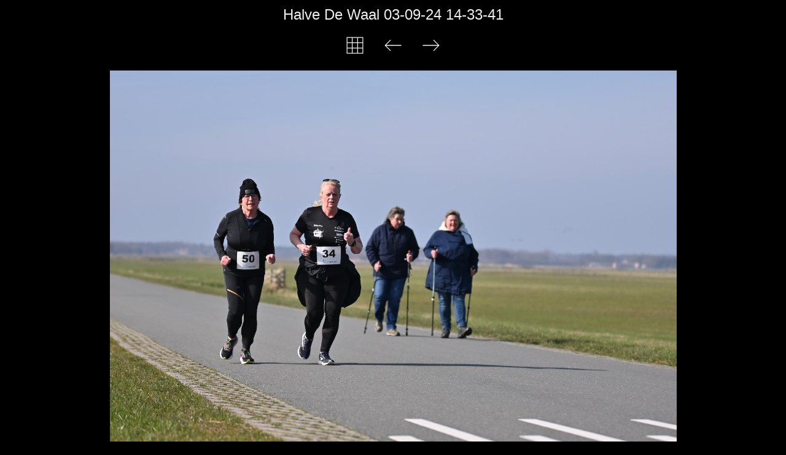

--- FILE ---
content_type: text/html
request_url: https://halvemarathondewaaltexel.nl/images/Halve%20De%20Waal%209%20maart%202024/album/slides/Halve%20De%20Waal%20%2003-09-24_14-33-41%20.html
body_size: 1743
content:
<!DOCTYPE html>
<html lang='nl'>
<head>
<meta charset='UTF-8'>
<meta name='viewport' content='width=device-width, initial-scale=1.0'>
<meta name='description' content='Halve De Waal 03-09-24 14-33-41'>
<title>Halve De Waal 9 maart 2024</title>
<link href='../res/common.css' rel='stylesheet'>
<style>
body {overflow-y: hidden;}
#ja-slideimage {max-width: 1616px;}
</style>
<script>
var imgW=1616;
var imgH=1080;
var kbUp='../index.html';
var kbPrev='Halve%20De%20Waal%20%2003-09-24_14-32-55%20.html';
var kbNext='Halve%20De%20Waal%20%2003-09-24_14-33-44%20.html';
</script>
<script src='../res/jquery.min.js'></script>
<script src='../res/jquery.touchSwipe.min.js'></script>
<script src='../res/atswipe.js'></script>
<script src='../res/atslide.js'></script>
<link rel="alternate" href="../album.rss" type="application/rss+xml">
</head>
<body>
<div id='ja-pagetitleslide'>Halve De Waal  03-09-24 14-33-41</div>
<div id='ja-navslide'>
<a href='../index.html'><img src='../res/index.svg' alt='' title='Index page'></a>
<a href='Halve%20De%20Waal%20%2003-09-24_14-32-55%20.html'><img id='ja-prevarrow' src='../res/prev.svg' alt='' title='Previous'></a>
<a href='Halve%20De%20Waal%20%2003-09-24_14-33-44%20.html'><img id='ja-nextarrow' src='../res/next.svg' alt='' title='Next'></a>
</div>
<div id='ja-swipe'><div id='ja-slideimage'>
<img src='Halve%20De%20Waal%20%2003-09-24_14-33-41%20.JPG' width='1616' height='1080' alt=''><a href='Halve%20De%20Waal%20%2003-09-24_14-32-55%20.html' id='ja-prev'></a><a href='Halve%20De%20Waal%20%2003-09-24_14-33-44%20.html' id='ja-next'></a>
</div></div>
<script>
next_image=new Image();
next_image.src='Halve%20De%20Waal%20%2003-09-24_14-33-44%20.JPG';
previous_image=new Image();
previous_image.src='Halve%20De%20Waal%20%2003-09-24_14-32-55%20.JPG';
</script>
</body>
</html>


--- FILE ---
content_type: text/css
request_url: https://halvemarathondewaaltexel.nl/images/Halve%20De%20Waal%209%20maart%202024/album/res/common.css
body_size: 3266
content:
/* jAlbum 34.2.1 with Atom 43, album creation date 10-03-2024 12:02 */
html {
	font-family: Verdana, sans-serif;
	font-size: 16px;
}
body {
	margin: 10px;
	text-align: center;
	background-color: #000000;
	color: #eeeeee;
	font-size: 0px;
}
a {
	outline: 0;
	font-weight: bold;
	text-decoration: none;
	color: #eeeeee;
}
a:hover {
	color: #777777;
}
img, iframe {
	border: none;
}
img {
	user-select: none;
}
#ja-thumbnails > div img, .ja-foldericon, .ja-pdficon, #ja-slideimage {
	animation: fadein 750ms;
}
@keyframes fadein {
	from {opacity: 0;}
	to {opacity: 1;}
}
#ja-pagetitle, #ja-pagedescription, #ja-pagetitleslide {
	font-family: Verdana, sans-serif;
	max-width: 900px;
	margin: 0px auto 5px;
}
#ja-pagetitle {
	font-size: 1.5rem;
}
#ja-pagedescription {
	font-size: 1.0rem;
}
#ja-nav img, #ja-navslide img {
	width:  32px;
	margin: 15px;
}
#ja-thumbnails, #ja-fthumbnails {
	max-width: 1600px;
	margin: 0 auto;
	font-size: 0px; /* Hack to collapse whitespace between boxes */
}
#ja-thumbnails img, #ja-fthumbnails img {
	max-width: 100%;
	height: auto;
}
#ja-thumbnails > div, #ja-fthumbnails > div {
	display: inline-block;
	margin: 7px;
	vertical-align: top;
}
#ja-thumbnails > div > div:first-of-type, #ja-fthumbnails > div > div:first-of-type {
	position: relative;
	padding: 0px;
	border: 0px solid #eeeeee;
}
.ja-thumbcaption, .ja-infotxt, .ja-infotxtbottom, #ja-copyright, #ja-credits, #ja-slidecaption {
	font-family: Verdana, sans-serif;
}
.ja-thumbcaption {
	margin: 5px auto;
	max-width: 300px;
	overflow-wrap: break-word;
}
.ja-imagetitle, .ja-foldertitle {
	font-size: 0.9rem;
}
.ja-imagecomment, .ja-foldercomment {
	font-size: 0.8rem;
}
#ja-copyright {
	font-size: 0.7rem;
	max-width: 1600px;
	margin: 10px auto 0px;
}	
#ja-credits {
	font-size: 0.6rem;
	max-width: 1600px;
	margin: 10px auto;
}
#ja-pagetitleslide {
	font-size: 1.5rem;
}
#ja-navslide img {
	width:  32px;
	margin: 15px;
	vertical-align: top;
}
#ja-slideimage {
	position: relative;
	padding: 0px;
	border: 0px solid #eeeeee;
	margin: 10px auto;
}
#ja-slideimage img {
	max-width: 100%;
	height: auto;
}
#ja-slideimage video {
	outline: 0;
	max-width: 100%;
	height: auto;
}
#ja-slideimage > div > div {
	position: relative;
}
#ja-slideimage iframe {
	position: absolute;
	top: 0px;
	right: 0px;
	bottom: 0px;
	left: 0px;
	margin: 0px;
	padding: 0px;
	width: 100%;
	height: 100%;
}
.ja-pdfframe {
	border: 1px solid #eeeeee;
}
#ja-prev {
	position: absolute;
	top: 0;
	left: 0;
	width: 40%;
	height: 100%;
	cursor: url('cursorprevthin.png'), pointer;
}
#ja-next {
	position: absolute;
	top: 0;
	right: 0;
	width: 60%;
	height: 100%;
	cursor: url('cursornextthin.png') 32 0, pointer;
}
#ja-slidecaption {
	max-width: 900px;
	margin: 0 auto;
}
#ja-slidetitle {
	font-size: 1.0rem;
}
#ja-slidecomment {
	font-size: 0.9rem;
}
#ja-slidecaption > audio {
	margin: 5px;
	height: 32px;
	border-radius: 25px;
}
.ja-disabled {
	opacity: 0.4;
}
.ja-bodyspacer {
	height: 30px;
}
@media (max-width: 500px), (max-height: 500px) {
	#ja-thumbnails > div {
		margin: 2px;
	}
	#ja-thumbnails > div > div:first-of-type {
		border-width: 0px;
		padding: 0px;
	}
	.ja-thumbcaption {
		margin-bottom: 25px;
	}
	#ja-slideimage {
		border-width: 0px;
		padding: 0px;
	}
}
